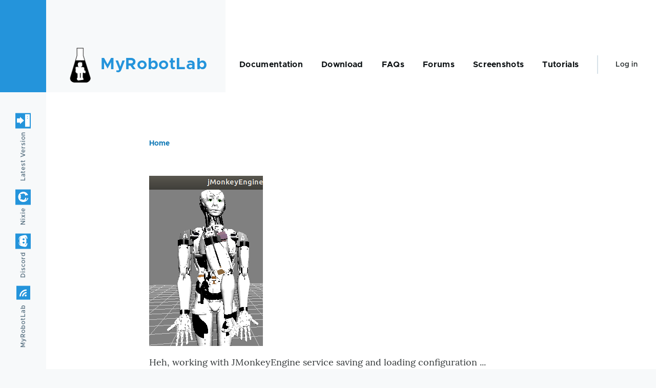

--- FILE ---
content_type: text/html; charset=UTF-8
request_url: https://myrobotlab.org/content/config-crash
body_size: 5830
content:
<!DOCTYPE html>
<html lang="en" dir="ltr" prefix="content: http://purl.org/rss/1.0/modules/content/  dc: http://purl.org/dc/terms/  foaf: http://xmlns.com/foaf/0.1/  og: http://ogp.me/ns#  rdfs: http://www.w3.org/2000/01/rdf-schema#  schema: http://schema.org/  sioc: http://rdfs.org/sioc/ns#  sioct: http://rdfs.org/sioc/types#  skos: http://www.w3.org/2004/02/skos/core#  xsd: http://www.w3.org/2001/XMLSchema# ">
  <head>
    <meta charset="utf-8" />
<script async src="https://www.googletagmanager.com/gtag/js?id=UA-1456623-11"></script>
<script>window.dataLayer = window.dataLayer || [];function gtag(){dataLayer.push(arguments)};gtag("js", new Date());gtag("set", "developer_id.dMDhkMT", true);gtag("config", "UA-1456623-11", {"groups":"default","anonymize_ip":true,"page_placeholder":"PLACEHOLDER_page_path"});</script>
<meta name="Generator" content="Drupal 9 (https://www.drupal.org)" />
<meta name="MobileOptimized" content="width" />
<meta name="HandheldFriendly" content="true" />
<meta name="viewport" content="width=device-width, initial-scale=1.0" />
<link rel="icon" href="/sites/default/files/logo_0.png" type="image/png" />
<link rel="canonical" href="http://myrobotlab.org/content/config-crash" />
<link rel="shortlink" href="http://myrobotlab.org/node/3479" />

    <title>Config Crash | MyRobotLab</title>
    <link rel="stylesheet" media="all" href="/sites/default/files/css/css_EkM34zJaFlVGaXT1NSaBFCjdUF3Z8p1tlirVAC2xowI.css" />
<link rel="stylesheet" media="all" href="/sites/default/files/css/css_Hin4Qy1MLt0RVc_UitNMK9fwyz9CuH9bMzR3QxqfMo4.css" />

    
    
<link rel="preload" href="/themes/myrobotlab/fonts/metropolis/Metropolis-Regular.woff2" as="font" type="font/woff2" crossorigin>
<link rel="preload" href="/themes/myrobotlab/fonts/metropolis/Metropolis-SemiBold.woff2" as="font" type="font/woff2" crossorigin>
<link rel="preload" href="/themes/myrobotlab/fonts/metropolis/Metropolis-Bold.woff2" as="font" type="font/woff2" crossorigin>
<link rel="preload" href="/themes/myrobotlab/fonts/lora/lora-v14-latin-regular.woff2" as="font" type="font/woff2" crossorigin>
    <noscript><link rel="stylesheet" href="/themes/myrobotlab/css/components/navigation/nav-primary-no-js.css?sqar2k" />
</noscript>
  </head>
  <body class="path-node page-node-type-blog">
        <a href="#main-content" class="visually-hidden focusable skip-link">
      Skip to main content
    </a>
    
      <div class="dialog-off-canvas-main-canvas" data-off-canvas-main-canvas>
    
<div id="page-wrapper" class="page-wrapper">
  <div id="page">

          <header id="header" class="site-header" data-drupal-selector="site-header" role="banner">

                <div class="site-header__fixable" data-drupal-selector="site-header-fixable">
          <div class="site-header__initial">
            <button class="sticky-header-toggle" data-drupal-selector="sticky-header-toggle" role="switch" aria-controls="site-header__inner" aria-label="Sticky header" aria-checked="false">
              <span class="sticky-header-toggle__icon">
                <span></span>
                <span></span>
                <span></span>
              </span>
            </button>
          </div>

                    <div id="site-header__inner" class="site-header__inner" data-drupal-selector="site-header-inner">
            <div class="container site-header__inner__container">

              


<div id="block-myrobotlab-site-branding" class="site-branding--bg-gray site-branding block block-system block-system-branding-block">
  
    
    <div class="site-branding__inner">
          <a href="/" rel="home" class="site-branding__logo">
        <img src="/sites/default/files/logo.png" alt="Home" />
      </a>
              <div class="site-branding__text">
        <div class="site-branding__name">
          <a href="/" title="Home" rel="home">MyRobotLab</a>
        </div>
      </div>
      </div>
</div>

<div class="header-nav-overlay" data-drupal-selector="header-nav-overlay"></div>


                              <div class="mobile-buttons" data-drupal-selector="mobile-buttons">
                  <button class="mobile-nav-button" data-drupal-selector="mobile-nav-button" aria-label="Main Menu" aria-controls="header-nav" aria-expanded="false">
                    <span class="mobile-nav-button__label">Menu</span>
                    <span class="mobile-nav-button__icon"></span>
                  </button>
                </div>

                <div id="header-nav" class="header-nav" data-drupal-selector="header-nav">
                  
<nav  id="block-myrobotlab-main-menu" class="primary-nav block block-menu navigation menu--main" aria-labelledby="block-myrobotlab-main-menu-menu" role="navigation">
            
  <h2 class="visually-hidden block__title" id="block-myrobotlab-main-menu-menu">Main navigation</h2>
  
        


          
        
    <ul  class="menu primary-nav__menu primary-nav__menu--level-1" data-drupal-selector="primary-nav-menu--level-1">
            
                          
        
        
        <li class="primary-nav__menu-item primary-nav__menu-item--link primary-nav__menu-item--level-1">
                              
                      <a href="/documentation" class="primary-nav__menu-link primary-nav__menu-link--link primary-nav__menu-link--level-1" data-drupal-selector="primary-nav-menu-link-has-children" data-drupal-link-system-path="node/66">            <span class="primary-nav__menu-link-inner primary-nav__menu-link-inner--level-1">Documentation</span>
          </a>

            
                  </li>
      
                          
        
        
        <li class="primary-nav__menu-item primary-nav__menu-item--link primary-nav__menu-item--level-1">
                              
                      <a href="https://github.com/MyRobotLab/myrobotlab/releases" class="primary-nav__menu-link primary-nav__menu-link--link primary-nav__menu-link--level-1" data-drupal-selector="primary-nav-menu-link-has-children">            <span class="primary-nav__menu-link-inner primary-nav__menu-link-inner--level-1">Download</span>
          </a>

            
                  </li>
      
                          
        
        
        <li class="primary-nav__menu-item primary-nav__menu-item--link primary-nav__menu-item--level-1">
                              
                      <a href="/faqs" class="primary-nav__menu-link primary-nav__menu-link--link primary-nav__menu-link--level-1" data-drupal-selector="primary-nav-menu-link-has-children" data-drupal-link-system-path="node/44">            <span class="primary-nav__menu-link-inner primary-nav__menu-link-inner--level-1">FAQs</span>
          </a>

            
                  </li>
      
                          
        
        
        <li class="primary-nav__menu-item primary-nav__menu-item--link primary-nav__menu-item--level-1">
                              
                      <a href="/forum" title="Ask questions here" class="primary-nav__menu-link primary-nav__menu-link--link primary-nav__menu-link--level-1" data-drupal-selector="primary-nav-menu-link-has-children" data-drupal-link-system-path="taxonomy/term/1">            <span class="primary-nav__menu-link-inner primary-nav__menu-link-inner--level-1">Forums</span>
          </a>

            
                  </li>
      
                          
        
        
        <li class="primary-nav__menu-item primary-nav__menu-item--link primary-nav__menu-item--level-1">
                              
                      <a href="/screenshots" class="primary-nav__menu-link primary-nav__menu-link--link primary-nav__menu-link--level-1" data-drupal-selector="primary-nav-menu-link-has-children" data-drupal-link-system-path="node/67">            <span class="primary-nav__menu-link-inner primary-nav__menu-link-inner--level-1">Screenshots</span>
          </a>

            
                  </li>
      
                          
        
        
        <li class="primary-nav__menu-item primary-nav__menu-item--link primary-nav__menu-item--level-1">
                              
                      <a href="/tutorials" class="primary-nav__menu-link primary-nav__menu-link--link primary-nav__menu-link--level-1" data-drupal-selector="primary-nav-menu-link-has-children" data-drupal-link-system-path="tutorials">            <span class="primary-nav__menu-link-inner primary-nav__menu-link-inner--level-1">Tutorials</span>
          </a>

            
                  </li>
          </ul>
  


  </nav>


                  

  <div class="region region--secondary-menu">
    <nav  id="block-myrobotlab-account-menu" class="block block-menu navigation menu--account secondary-nav" aria-labelledby="block-myrobotlab-account-menu-menu" role="navigation">
            
  <span class="visually-hidden" id="block-myrobotlab-account-menu-menu">User account menu</span>
  
        


          <ul class="menu secondary-nav__menu secondary-nav__menu--level-1">
            
                          
        
        
        <li class="secondary-nav__menu-item secondary-nav__menu-item--link secondary-nav__menu-item--level-1">
          <a href="/user/login" class="secondary-nav__menu-link secondary-nav__menu-link--link secondary-nav__menu-link--level-1" data-drupal-link-system-path="user/login">Log in</a>

                  </li>
          </ul>
  


  </nav>

  </div>

                </div>
                          </div>
          </div>
        </div>
      </header>
    
    <div id="main-wrapper" class="layout-main-wrapper layout-container">
      <div id="main" class="layout-main">
        <div class="main-content">
          <a id="main-content" tabindex="-1"></a>
          
          <div class="main-content__container container">
            

  <div class="region region--highlighted grid-full layout--pass--content-medium ie11-autorow">
    <div data-drupal-messages-fallback class="hidden messages-list"></div>

  </div>

            

  <div class="region region--breadcrumb grid-full layout--pass--content-medium ie11-autorow">
    

<div id="block-myrobotlab-breadcrumbs" class="block block-system block-system-breadcrumb-block">
  
    
      <div class="block__content">
        <nav class="breadcrumb" role="navigation" aria-labelledby="system-breadcrumb">
    <h2 id="system-breadcrumb" class="visually-hidden">Breadcrumb</h2>
    <div class="breadcrumb__content">
      <ol class="breadcrumb__list">
                  <li class="breadcrumb__item">
                          <a href="/" class="breadcrumb__link">Home</a>
                      </li>
              </ol>
    </div>
  </nav>

    </div>
  </div>

  </div>


                          <main role="main">
                


                

  <div class="region region--content grid-full layout--pass--content-medium ie11-autorow" id="content">
    

<div id="block-myrobotlab-content" class="block block-system block-system-main-block">
  
    
      <div class="block__content">
      

<article data-history-node-id="3479" role="article" about="/content/config-crash" class="node node--type-blog node--promoted node--view-mode-full">
  <header class="">
    
          
      </header>
  <div class="node__content">
        
            <div class="text-content clearfix field field--name-body field--type-text-with-summary field--label-hidden field__item"><p><img alt="" src="/sites/default/files/users/user3images/Selection_081.png" style="width: 222px; height: 332px;" /></p>
<p>Heh, working with JMonkeyEngine service saving and loading configuration ...<br />
	Making progress, but as you can tell ... still needs work :)</p>
<p><img alt="" src="/sites/default/files/users/user3images/Selection_082.png" style="width: 289px; height: 448px;" /></p>
<p>I think it makes a difference the order for which you apply local transforms .... :)</p>
</div>
      

<section data-drupal-selector="comments" class="comments">

  
  
  
<article  data-comment-user-id="242" id="comment-12316" class="comment js-comment comment--level-1" role="article" data-drupal-selector="comment">
    <span class="hidden" data-comment-timestamp="1625934086"></span>

  <div class="comment__picture-wrapper">
    <div class="comment__picture">
      <div typeof="schema:Person" about="/index.php/users/hairygael">
  </div>

    </div>
  </div>
  <div class="comment__text-wrapper">
    <footer class="comment__meta">
      <p class="comment__author"><span lang="" about="/users/hairygael" typeof="schema:Person" property="schema:name" datatype="">hairygael</span></p>
      <p class="comment__time">4 years 6 months ago</p>
                </footer>
    <div class="comment__content">
              
        <h3><a href="/comment/12316#comment-12316" class="permalink" rel="bookmark" hreflang="en">Hello Grog,Ouch that seems</a></h3>
        
            
            <div class="text-content field field--name-comment-body field--type-text-long field--label-hidden field__item comment__text-content"><p>Hello Grog,</p>
<p>Ouch that seems to be painful !</p>
<p>I am not sure saving config should affect virtual InMoov.</p>
<p>Adjusting the OUT mappings of a servo shouldn't affect Virtual InMoov, maybe only the IN mappings could eventually do.</p>
<p>If InMoov config is loading with "rest" as default like I really think it should be, we don't need to go through this.</p>
<p>Saving the "last position" could in fact create trouble on Virtual InMoov.</p>
</div>
      <ul class="links inline comment__links">
          <li class="comment__links-item"></li>
      </ul>
    </div>
  </div>
</article>

<div class="indented">
<article  data-comment-user-id="3" id="comment-12317" class="comment js-comment by-node-author" role="article" data-drupal-selector="comment">
    <span class="hidden" data-comment-timestamp="1625934200"></span>

  <div class="comment__picture-wrapper">
    <div class="comment__picture">
      <div typeof="schema:Person" about="/users/grog">
  </div>

    </div>
  </div>
  <div class="comment__text-wrapper">
    <footer class="comment__meta">
      <p class="comment__author"><span lang="" about="/users/grog" typeof="schema:Person" property="schema:name" datatype="">GroG</span></p>
      <p class="comment__time">4 years 6 months ago</p>
                    <p class="visually-hidden">In reply to <a href="/comment/12316#comment-12316" class="permalink" rel="bookmark" hreflang="en">Hello Grog,Ouch that seems</a> by <span lang="" about="/users/hairygael" typeof="schema:Person" property="schema:name" datatype="">hairygael</span></p>
          </footer>
    <div class="comment__content">
              
        <h3><a href="/comment/12317#comment-12317" class="permalink" rel="bookmark" hreflang="en">Not sure what you mean</a></h3>
        
            
            <div class="text-content field field--name-comment-body field--type-text-long field--label-hidden field__item comment__text-content"><p>Not sure what you mean Gael.<br />
	JMonkey needs to be capable of loading and saving config - expectation would be to get back to a reasonable state ... same as all config.</p>
<p>I'm not done with it - but each model potentially will have a possible mapping, a transform and a rotation.</p>
<p>I don't expect it will take too much time to work out the kinks.</p>
<p> </p>
</div>
      <ul class="links inline comment__links">
          <li class="comment__links-item"></li>
      </ul>
    </div>
  </div>
</article>

<div class="indented">
<article  data-comment-user-id="242" id="comment-12320" class="comment js-comment" role="article" data-drupal-selector="comment">
    <span class="hidden" data-comment-timestamp="1625935886"></span>

  <div class="comment__picture-wrapper">
    <div class="comment__picture">
      <div typeof="schema:Person" about="/index.php/users/hairygael">
  </div>

    </div>
  </div>
  <div class="comment__text-wrapper">
    <footer class="comment__meta">
      <p class="comment__author"><span lang="" about="/users/hairygael" typeof="schema:Person" property="schema:name" datatype="">hairygael</span></p>
      <p class="comment__time">4 years 6 months ago</p>
                    <p class="visually-hidden">In reply to <a href="/comment/12317#comment-12317" class="permalink" rel="bookmark" hreflang="en">Not sure what you mean</a> by <span lang="" about="/users/grog" typeof="schema:Person" property="schema:name" datatype="">GroG</span></p>
          </footer>
    <div class="comment__content">
              
        <h3><a href="/comment/12320#comment-12320" class="permalink" rel="bookmark" hreflang="en">I had noticed that if I would</a></h3>
        
            
            <div class="text-content field field--name-comment-body field--type-text-long field--label-hidden field__item comment__text-content"><p>I had noticed that if I would adapt mappings for my real robot, VinMoov would also be following those mappings which caused it not to be able to do the gestures correctly while my real robot could.</p>
</div>
      <ul class="links inline comment__links">
          <li class="comment__links-item"></li>
      </ul>
    </div>
  </div>
</article>
</div>
<article  data-comment-user-id="3" id="comment-12334" class="comment js-comment by-node-author" role="article" data-drupal-selector="comment">
    <span class="hidden" data-comment-timestamp="1626020223"></span>

  <div class="comment__picture-wrapper">
    <div class="comment__picture">
      <div typeof="schema:Person" about="/users/grog">
  </div>

    </div>
  </div>
  <div class="comment__text-wrapper">
    <footer class="comment__meta">
      <p class="comment__author"><span lang="" about="/users/grog" typeof="schema:Person" property="schema:name" datatype="">GroG</span></p>
      <p class="comment__time">4 years 6 months ago</p>
                    <p class="visually-hidden">In reply to <a href="/comment/12316#comment-12316" class="permalink" rel="bookmark" hreflang="en">Hello Grog,Ouch that seems</a> by <span lang="" about="/users/hairygael" typeof="schema:Person" property="schema:name" datatype="">hairygael</span></p>
          </footer>
    <div class="comment__content">
              
        <h3><a href="/comment/12334#comment-12334" class="permalink" rel="bookmark" hreflang="en">I got what the problem was</a></h3>
        
            
            <div class="text-content field field--name-comment-body field--type-text-long field--label-hidden field__item comment__text-content"><p>I got what the problem was ... I was apply a unit vector to rotation, while I should have just set the default rotation axis.</p>
<p>So it worky I think in the sense that it will load the appropriate models, set the nodes desired rotation, and set mappers as the current i01.startSimulator() does.</p>
<p>As I would expect if I call start config more than one time - more than one model will load.</p>
<p><img alt="" src="/sites/default/files/users/user3images/Selection_089.png" style="width: 449px; height: 418px;" /></p>
<p>So this InMoov Durga is not unexpected ;)</p>
<p>InMoov2 doesn't need JMonkey config to work - but I felt it was an appropriate task to get started on, as it gives users  the ability to configure and manipulate models, their axis, and their mappings without having to do it in Java or Python.</p>
<p>So this <br /><img alt="" src="/sites/default/files/users/user3images/Selection_090.png" style="width: 305px; height: 347px;" /></p>
<p>can potentially replace this Java (or Python)<br /><img alt="" src="/sites/default/files/users/user3images/Selection_092.png" style="width: 614px; height: 176px;" /></p>
<p>it can be "tweaked" - then re-loaded without compiling or knowing the necessary Python bindings</p>
<p>Heh .. I haven't looked at your Servo Tuto for a while ;)</p>
<p><img alt="" src="/sites/default/files/users/user3images/Selection_093.png" style="width: 445px; height: 322px;" /></p>
<p><img alt="" src="/sites/default/files/users/user3images/Selection_094(1).png" style="width: 507px; height: 457px;" /></p>
<p>This is the entire jmonkey config file for the intro virtual servo</p>
<p>Getting back to InMoov2 - as I said doesn't need it, since the values are hardcoded.<br />
	But I think now I can start looking into the peer state information .. ie if its started or is not part of the registry</p>
</div>
      <ul class="links inline comment__links">
          <li class="comment__links-item"></li>
      </ul>
    </div>
  </div>
</article>
</div>
<article  data-comment-user-id="242" id="comment-12319" class="comment js-comment comment--level-1" role="article" data-drupal-selector="comment">
    <span class="hidden" data-comment-timestamp="1625935740"></span>

  <div class="comment__picture-wrapper">
    <div class="comment__picture">
      <div typeof="schema:Person" about="/index.php/users/hairygael">
  </div>

    </div>
  </div>
  <div class="comment__text-wrapper">
    <footer class="comment__meta">
      <p class="comment__author"><span lang="" about="/users/hairygael" typeof="schema:Person" property="schema:name" datatype="">hairygael</span></p>
      <p class="comment__time">4 years 6 months ago</p>
                </footer>
    <div class="comment__content">
              
        <h3><a href="/comment/12319#comment-12319" class="permalink" rel="bookmark" hreflang="en">Yes it makes a difference in</a></h3>
        
            
            <div class="text-content field field--name-comment-body field--type-text-long field--label-hidden field__item comment__text-content"><p>Yes it makes a difference in which order local transforms is applied because I have built them upon one center part.Starting from lowStom if I recall.</p>
</div>
      <ul class="links inline comment__links">
          <li class="comment__links-item"></li>
      </ul>
    </div>
  </div>
</article>


</section>
<ul class="links inline">
          <li><a href="/user/login?destination=/comment/reply/node/3479/comment_node_blog%23comment-form">Log in</a> or <a href="/user/register?destination=/comment/reply/node/3479/comment_node_blog%23comment-form">register</a> to post comments</li>
      </ul>
  </div>
  </article>

    </div>
  </div>

  </div>

              </main>
                        
          </div>
        </div>
        <div class="social-bar">
          
<div class="social-bar__inner fixable">
  <div class="rotate">
    

<div id="block-myrobotlabsociallinks" class="block block-mrl block-mrl-socials">
  
    
      <div class="block__content">
      <ul><li><a href="https://discord.gg/AfScp5x8r5" class="mrl-social-link mrl-discord" target="_blank">Discord</a></li><li><a href="https://github.com/orgs/MyRobotLab/projects/2" class="mrl-social-link mrl-github" target="_blank">Nixie</a></li><li><a href="https://github.com/MyRobotLab/myrobotlab/releases" class="mrl-social-link mrl-download" target="_blank">Latest Version</a></li></ul>
    </div>
  </div>


<div id="block-myrobotlab-syndicate" role="complementary" class="block block-node block-node-syndicate-block">
  
    
      <div class="block__content">
      



<a href="/rss.xml" class="feed-icon">
  <span class="feed-icon__label">
    MyRobotLab
  </span>
  <span class="feed-icon__icon" aria-hidden="true">
    <svg xmlns="http://www.w3.org/2000/svg" width="14.2" height="14.2" viewBox="0 0 14.2 14.2">
  <path d="M4,12.2c0-2.5-3.9-2.4-3.9,0C0.1,14.7,4,14.6,4,12.2z M9.1,13.4C8.7,9,5.2,5.5,0.8,5.1c-1,0-1,2.7-0.1,2.7c3.1,0.3,5.5,2.7,5.8,5.8c0,0.7,2.1,0.7,2.5,0.3C9.1,13.7,9.1,13.6,9.1,13.4z M14.2,13.5c-0.1-3.5-1.6-6.9-4.1-9.3C7.6,1.7,4.3,0.2,0.8,0c-1,0-1,2.6-0.1,2.6c5.8,0.3,10.5,5,10.8,10.8C11.5,14.5,14.3,14.4,14.2,13.5z"/>
</svg>
  </span>
</a>

    </div>
  </div>

  </div>
</div>

        </div>
      </div>
    </div>

    <footer class="site-footer">
      <div class="site-footer__inner container">
        
        
      </div>
    </footer>

    <div class="overlay" data-drupal-selector="overlay"></div>

  </div>
</div>

  </div>

    
    <script type="application/json" data-drupal-selector="drupal-settings-json">{"path":{"baseUrl":"\/","scriptPath":null,"pathPrefix":"","currentPath":"comment\/12316","currentPathIsAdmin":false,"isFront":false,"currentLanguage":"en","currentQuery":{"page":0}},"pluralDelimiter":"\u0003","suppressDeprecationErrors":true,"google_analytics":{"account":"UA-1456623-11","trackOutbound":true,"trackMailto":true,"trackTel":true,"trackDownload":true,"trackDownloadExtensions":"7z|aac|arc|arj|asf|asx|avi|bin|csv|doc(x|m)?|dot(x|m)?|exe|flv|gif|gz|gzip|hqx|jar|jpe?g|js|mp(2|3|4|e?g)|mov(ie)?|msi|msp|pdf|phps|png|ppt(x|m)?|pot(x|m)?|pps(x|m)?|ppam|sld(x|m)?|thmx|qtm?|ra(m|r)?|sea|sit|tar|tgz|torrent|txt|wav|wma|wmv|wpd|xls(x|m|b)?|xlt(x|m)|xlam|xml|z|zip"},"user":{"uid":0,"permissionsHash":"d5516e7c9d605f84aad62b08a798ac7cfaf42c210db1a024e79e460c9c78e229"}}</script>
<script src="/sites/default/files/js/js_9CkeP9YrLW-Q4VqhaB2pX8ecTss4vSeT0_chrWcpdNU.js"></script>

  </body>
</html>


--- FILE ---
content_type: image/svg+xml
request_url: https://myrobotlab.org/themes/myrobotlab/images/icon-download.svg
body_size: 376
content:
<svg xmlns="http://www.w3.org/2000/svg" xml:space="preserve" viewBox="0 0 485 485">
  <path fill='#FFFFFF' d="M380.926 115.57H321.93V0H163.07v115.57h-58.996L242.5 267.252zM0 310v175h485V310H0zm330 102.5c-8.284 0-15-6.716-15-15s6.716-15 15-15c8.284 0 15 6.716 15 15s-6.716 15-15 15zm70 0c-8.284 0-15-6.716-15-15s6.716-15 15-15c8.284 0 15 6.716 15 15s-6.716 15-15 15z"/>
</svg>
